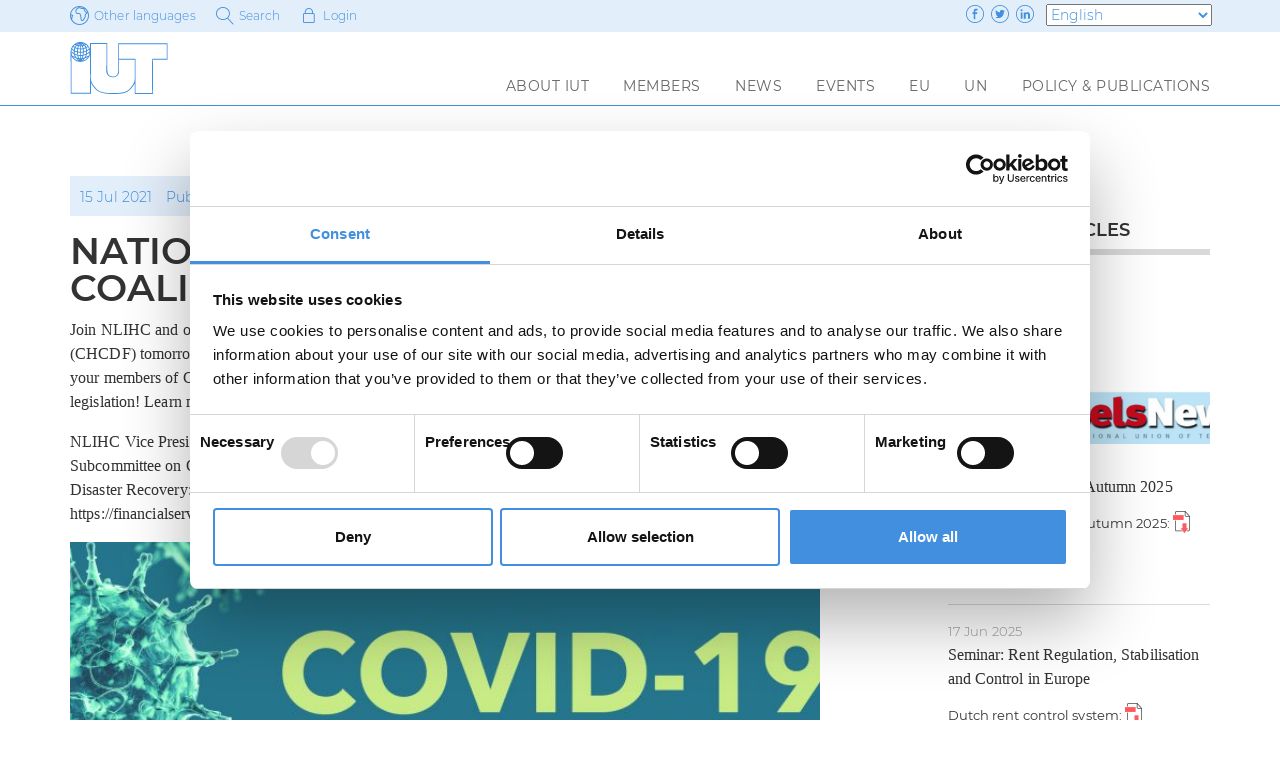

--- FILE ---
content_type: text/html; charset=UTF-8
request_url: https://www.iut.nu/news-events/national-low-income-housing-coalition-update/
body_size: 12397
content:

<!DOCTYPE html>
<html lang="en-GB">

<head>
  <meta name="google-site-verification" content="XLFjXhy7zM3L-ZEXv9Q02gz1Mf_6KkIbykqvPcRnt28" />
  <meta name="google-site-verification" content="uIDqHiZWBOl-RABkwIrHn4ErVgIIVPfBzkvtcaYf46U" />
  <meta charset="UTF-8" />
  <meta name="viewport" content="width=device-width, initial-scale=1.0, maximum-scale=1.0">
  <link rel="shortcut icon" href="/favicon.ico?v=1.1">
  <meta http-equiv="X-UA-Compatible" content="IE=edge,chrome=1">
  <title>IUTNational Low income housing coalition update - IUT</title>
  <link rel="pingback" href="https://www.iut.nu/xmlrpc.php" />
  <!-- favicon -->
  <link rel="shortcut icon" href="https://www.iut.nu/wp-content/themes/iut/assets/images/favicon/favicon.ico" type="image/x-icon" />
  <link rel="apple-touch-icon" href="https://www.iut.nu/wp-content/themes/iut/assets/images/favicon/apple-touch-icon.png" />
  <link rel="apple-touch-icon" sizes="57x57" href="https://www.iut.nu/wp-content/themes/iut/assets/images/favicon/apple-touch-icon-57x57.png" />
  <link rel="apple-touch-icon" sizes="72x72" href="https://www.iut.nu/wp-content/themes/iut/assets/images/favicon/apple-touch-icon-72x72.png" />
  <link rel="apple-touch-icon" sizes="76x76" href="https://www.iut.nu/wp-content/themes/iut/assets/images/favicon/apple-touch-icon-76x76.png" />
  <link rel="apple-touch-icon" sizes="114x114" href="https://www.iut.nu/wp-content/themes/iut/assets/images/favicon/apple-touch-icon-114x114.png" />
  <link rel="apple-touch-icon" sizes="120x120" href="https://www.iut.nu/wp-content/themes/iut/assets/images/favicon/apple-touch-icon-120x120.png" />
  <link rel="apple-touch-icon" sizes="144x144" href="https://www.iut.nu/wp-content/themes/iut/assets/images/favicon/apple-touch-icon-144x144.png" />
  <link rel="apple-touch-icon" sizes="152x152" href="https://www.iut.nu/wp-content/themes/iut/assets/images/favicon/apple-touch-icon-152x152.png" />
  <!-- Google Consent Mode - Start -->
  <script data-cookieconsent="ignore">
    window.dataLayer = window.dataLayer || [];

    function gtag() {
      dataLayer.push(arguments);
    }
    gtag("consent", "default", {
      ad_personalization: "denied",
      ad_storage: "denied",
      ad_user_data: "denied",
      analytics_storage: "denied",
      functionality_storage: "denied",
      personalization_storage: "denied",
      security_storage: "granted",
      wait_for_update: 500,
    });
    gtag("set", "ads_data_redaction", true);
  </script>
  <!-- Google Consent Mode - End -->
  <!-- Google Tag Manager -->
  <script data-cookieconsent="ignore">
    (function(w, d, s, l, i) {
      w[l] = w[l] || [];
      w[l].push({
        'gtm.start': new Date().getTime(),
        event: 'gtm.js'
      });
      var f = d.getElementsByTagName(s)[0],
        j = d.createElement(s),
        dl = l != 'dataLayer' ? '&l=' + l : '';
      j.async = true;
      j.src =
        'https://www.googletagmanager.com/gtm.js?id=' + i + dl;
      f.parentNode.insertBefore(j, f);
    })(window, document, 'script', 'dataLayer', 'GTM-NXVF6GX5');
  </script>
  <script id="Cookiebot" src="https://consent.cookiebot.com/uc.js" data-cbid="0a9e8e43-4636-4040-b26f-18953f1d4fbe" data-blockingmode="auto" type="text/javascript"></script>
  <!-- End Google Tag Manager -->
  <meta name='robots' content='index, follow, max-image-preview:large, max-snippet:-1, max-video-preview:-1' />

	<!-- This site is optimized with the Yoast SEO plugin v26.6 - https://yoast.com/wordpress/plugins/seo/ -->
	<link rel="canonical" href="https://www.iut.nu/news-events/national-low-income-housing-coalition-update/" />
	<meta property="og:locale" content="en_GB" />
	<meta property="og:type" content="article" />
	<meta property="og:title" content="National Low income housing coalition update - IUT" />
	<meta property="og:url" content="https://www.iut.nu/news-events/national-low-income-housing-coalition-update/" />
	<meta property="og:site_name" content="IUT" />
	<meta name="twitter:card" content="summary_large_image" />
	<script type="application/ld+json" class="yoast-schema-graph">{"@context":"https://schema.org","@graph":[{"@type":"WebPage","@id":"https://www.iut.nu/news-events/national-low-income-housing-coalition-update/","url":"https://www.iut.nu/news-events/national-low-income-housing-coalition-update/","name":"National Low income housing coalition update - IUT","isPartOf":{"@id":"https://www.iut.nu/#website"},"datePublished":"2021-07-15T06:52:00+00:00","breadcrumb":{"@id":"https://www.iut.nu/news-events/national-low-income-housing-coalition-update/#breadcrumb"},"inLanguage":"en-GB","potentialAction":[{"@type":"ReadAction","target":["https://www.iut.nu/news-events/national-low-income-housing-coalition-update/"]}]},{"@type":"BreadcrumbList","@id":"https://www.iut.nu/news-events/national-low-income-housing-coalition-update/#breadcrumb","itemListElement":[{"@type":"ListItem","position":1,"name":"Home","item":"https://www.iut.nu/"},{"@type":"ListItem","position":2,"name":"National Low income housing coalition update"}]},{"@type":"WebSite","@id":"https://www.iut.nu/#website","url":"https://www.iut.nu/","name":"IUT","description":"International Union of Tenants","potentialAction":[{"@type":"SearchAction","target":{"@type":"EntryPoint","urlTemplate":"https://www.iut.nu/?s={search_term_string}"},"query-input":{"@type":"PropertyValueSpecification","valueRequired":true,"valueName":"search_term_string"}}],"inLanguage":"en-GB"}]}</script>
	<!-- / Yoast SEO plugin. -->


<style id='wp-img-auto-sizes-contain-inline-css' type='text/css'>
img:is([sizes=auto i],[sizes^="auto," i]){contain-intrinsic-size:3000px 1500px}
/*# sourceURL=wp-img-auto-sizes-contain-inline-css */
</style>
<style id='classic-theme-styles-inline-css' type='text/css'>
/*! This file is auto-generated */
.wp-block-button__link{color:#fff;background-color:#32373c;border-radius:9999px;box-shadow:none;text-decoration:none;padding:calc(.667em + 2px) calc(1.333em + 2px);font-size:1.125em}.wp-block-file__button{background:#32373c;color:#fff;text-decoration:none}
/*# sourceURL=/wp-includes/css/classic-themes.min.css */
</style>
<link rel="stylesheet" href="https://www.iut.nu/wp-content/plugins/tablepress/css/build/default.css?ver=3.2.6">
<link rel="stylesheet" href="https://www.iut.nu/wp-content/themes/iut/style.css?1232237">
<!-- Stream WordPress user activity plugin v4.1.1 -->

<!-- GDPR Popup Styles -->
        <style>
          .new-gdpr-popup {
            position: fixed;
            top: 0;
            left: 0;
            right: 0;
            bottom: 0;
            text-align: center;
            color: #fff;
            z-index: 99999;
            -webkit-transition: all .3s linear;
            transition: all .3s linear;
            -webkit-box-shadow: 0 0 8px rgba(0, 0, 0, 0.6);
            box-shadow: 0 0 8px rgba(0, 0, 0, 0.6);
            font-size: 16px;
            line-height: 1.4;
            padding: 0 15px;
            opacity: 0;
            visibility: hidden;
          }
          .new-gdpr-popup:after {
            content: '';
            display: inline-block;
            vertical-align: middle;
            height: 100%;
          }
          .gdpr-popup-overlay {
            background: #333;
            opacity: 0.5;
            position: absolute;
            top: 0;
            left: 0;
            right: 0;
            bottom: 0;
            z-index: 1;
          }
          .popup-active .new-gdpr-popup {
            opacity: 1;
            visibility: visible;
          }
          .new-gdpr-popup .new-gdpr-wrap {
            display: inline-block;
            vertical-align: middle;
            width: 90%;
            max-width: 500px;
            background: #fff;
            border-radius: 2px;
            margin: 0 auto;
            overflow-x: hidden;
            overflow-y: auto;
            padding: 40px 30px 30px;
            max-height: 80%;
            position: relative;
            z-index: 2;
            text-align: left;
          }
          .new-gdpr-popup h2 {
            margin: 0 0 15px;
            color: #333;
          }
          .new-gdpr-popup p {
            margin: 0 0 20px;
            font-size: inherit;
            line-height: inherit;
            color: #333;
          }
          .new-gdpr-popup .gdpr-close {
            position: absolute;
            top: 15px;
            right: 15px;
            width: 16px;
            height: 16px;
            cursor: pointer;
          }
          .new-gdpr-popup .gdpr-close:after,
          .new-gdpr-popup .gdpr-close:before {
            content: '';
            position: absolute;
            border-radius: 2px;
            background: #333;
            height: 16px;
            width: 2px;
          }
          .new-gdpr-popup .gdpr-close:before {
            transform: translateX(-50%) rotate(45deg);
          }
          .new-gdpr-popup .gdpr-close:after {
            transform: translateX(-50%) rotate(-45deg);
          }
          .new-gdpr-popup .gdpr-close:hover {
            opacity: .8;
          }
          .new-gdpr-popup .gdpr-btn-holder {
            text-align: center;
            padding-top: 10px;
          }
          .new-gdpr-popup .new-gdpr-button {
            background: #418fde;
            color: #fff;
            padding: 12px 20px;
            text-transform: uppercase;
            font-size: 14px;
            font-weight: 700;
            line-height: 1.2;
            display: inline-block;
            vertical-align: top;
            border-radius: 2px;
            cursor: pointer;
            margin-bottom: 10px;
          }
          .new-gdpr-popup .new-gdpr-button:hover {
            opacity: 0.9;
          }
          .gdpr-checkbox > label,
          .gdpr-checkbox .ginput_container_checkbox > label {
            display: none !important;
          }
          .gdpr-checkbox label a {
            text-decoration: underline;
          }
          .gdpr-checkbox .ginput_container_checkbox .gfield_checkbox {margin-top: 0; }
.gdpr-checkbox .ginput_container_checkbox .gfield_checkbox label { pointer-events: initial; }
.new-gdpr-popup .new-gdpr-wrap { color: #333; }
        </style>
        <!-- # End GDPR Popup Styles -->

  <script id="mcjs">
    ! function(c, h, i, m, p) {
      m = c.createElement(h), p = c.getElementsByTagName(h)[0], m.async = 1, m.src = i, p.parentNode.insertBefore(m, p)
    }(document, "script", "https://chimpstatic.com/mcjs-connected/js/users/8052e563a9c7e6b8cb34a857a/eecca82a799dac64b075d16c2.js");
  </script>
<style id='global-styles-inline-css' type='text/css'>
:root{--wp--preset--aspect-ratio--square: 1;--wp--preset--aspect-ratio--4-3: 4/3;--wp--preset--aspect-ratio--3-4: 3/4;--wp--preset--aspect-ratio--3-2: 3/2;--wp--preset--aspect-ratio--2-3: 2/3;--wp--preset--aspect-ratio--16-9: 16/9;--wp--preset--aspect-ratio--9-16: 9/16;--wp--preset--color--black: #000000;--wp--preset--color--cyan-bluish-gray: #abb8c3;--wp--preset--color--white: #ffffff;--wp--preset--color--pale-pink: #f78da7;--wp--preset--color--vivid-red: #cf2e2e;--wp--preset--color--luminous-vivid-orange: #ff6900;--wp--preset--color--luminous-vivid-amber: #fcb900;--wp--preset--color--light-green-cyan: #7bdcb5;--wp--preset--color--vivid-green-cyan: #00d084;--wp--preset--color--pale-cyan-blue: #8ed1fc;--wp--preset--color--vivid-cyan-blue: #0693e3;--wp--preset--color--vivid-purple: #9b51e0;--wp--preset--gradient--vivid-cyan-blue-to-vivid-purple: linear-gradient(135deg,rgb(6,147,227) 0%,rgb(155,81,224) 100%);--wp--preset--gradient--light-green-cyan-to-vivid-green-cyan: linear-gradient(135deg,rgb(122,220,180) 0%,rgb(0,208,130) 100%);--wp--preset--gradient--luminous-vivid-amber-to-luminous-vivid-orange: linear-gradient(135deg,rgb(252,185,0) 0%,rgb(255,105,0) 100%);--wp--preset--gradient--luminous-vivid-orange-to-vivid-red: linear-gradient(135deg,rgb(255,105,0) 0%,rgb(207,46,46) 100%);--wp--preset--gradient--very-light-gray-to-cyan-bluish-gray: linear-gradient(135deg,rgb(238,238,238) 0%,rgb(169,184,195) 100%);--wp--preset--gradient--cool-to-warm-spectrum: linear-gradient(135deg,rgb(74,234,220) 0%,rgb(151,120,209) 20%,rgb(207,42,186) 40%,rgb(238,44,130) 60%,rgb(251,105,98) 80%,rgb(254,248,76) 100%);--wp--preset--gradient--blush-light-purple: linear-gradient(135deg,rgb(255,206,236) 0%,rgb(152,150,240) 100%);--wp--preset--gradient--blush-bordeaux: linear-gradient(135deg,rgb(254,205,165) 0%,rgb(254,45,45) 50%,rgb(107,0,62) 100%);--wp--preset--gradient--luminous-dusk: linear-gradient(135deg,rgb(255,203,112) 0%,rgb(199,81,192) 50%,rgb(65,88,208) 100%);--wp--preset--gradient--pale-ocean: linear-gradient(135deg,rgb(255,245,203) 0%,rgb(182,227,212) 50%,rgb(51,167,181) 100%);--wp--preset--gradient--electric-grass: linear-gradient(135deg,rgb(202,248,128) 0%,rgb(113,206,126) 100%);--wp--preset--gradient--midnight: linear-gradient(135deg,rgb(2,3,129) 0%,rgb(40,116,252) 100%);--wp--preset--font-size--small: 13px;--wp--preset--font-size--medium: 20px;--wp--preset--font-size--large: 36px;--wp--preset--font-size--x-large: 42px;--wp--preset--spacing--20: 0.44rem;--wp--preset--spacing--30: 0.67rem;--wp--preset--spacing--40: 1rem;--wp--preset--spacing--50: 1.5rem;--wp--preset--spacing--60: 2.25rem;--wp--preset--spacing--70: 3.38rem;--wp--preset--spacing--80: 5.06rem;--wp--preset--shadow--natural: 6px 6px 9px rgba(0, 0, 0, 0.2);--wp--preset--shadow--deep: 12px 12px 50px rgba(0, 0, 0, 0.4);--wp--preset--shadow--sharp: 6px 6px 0px rgba(0, 0, 0, 0.2);--wp--preset--shadow--outlined: 6px 6px 0px -3px rgb(255, 255, 255), 6px 6px rgb(0, 0, 0);--wp--preset--shadow--crisp: 6px 6px 0px rgb(0, 0, 0);}:where(.is-layout-flex){gap: 0.5em;}:where(.is-layout-grid){gap: 0.5em;}body .is-layout-flex{display: flex;}.is-layout-flex{flex-wrap: wrap;align-items: center;}.is-layout-flex > :is(*, div){margin: 0;}body .is-layout-grid{display: grid;}.is-layout-grid > :is(*, div){margin: 0;}:where(.wp-block-columns.is-layout-flex){gap: 2em;}:where(.wp-block-columns.is-layout-grid){gap: 2em;}:where(.wp-block-post-template.is-layout-flex){gap: 1.25em;}:where(.wp-block-post-template.is-layout-grid){gap: 1.25em;}.has-black-color{color: var(--wp--preset--color--black) !important;}.has-cyan-bluish-gray-color{color: var(--wp--preset--color--cyan-bluish-gray) !important;}.has-white-color{color: var(--wp--preset--color--white) !important;}.has-pale-pink-color{color: var(--wp--preset--color--pale-pink) !important;}.has-vivid-red-color{color: var(--wp--preset--color--vivid-red) !important;}.has-luminous-vivid-orange-color{color: var(--wp--preset--color--luminous-vivid-orange) !important;}.has-luminous-vivid-amber-color{color: var(--wp--preset--color--luminous-vivid-amber) !important;}.has-light-green-cyan-color{color: var(--wp--preset--color--light-green-cyan) !important;}.has-vivid-green-cyan-color{color: var(--wp--preset--color--vivid-green-cyan) !important;}.has-pale-cyan-blue-color{color: var(--wp--preset--color--pale-cyan-blue) !important;}.has-vivid-cyan-blue-color{color: var(--wp--preset--color--vivid-cyan-blue) !important;}.has-vivid-purple-color{color: var(--wp--preset--color--vivid-purple) !important;}.has-black-background-color{background-color: var(--wp--preset--color--black) !important;}.has-cyan-bluish-gray-background-color{background-color: var(--wp--preset--color--cyan-bluish-gray) !important;}.has-white-background-color{background-color: var(--wp--preset--color--white) !important;}.has-pale-pink-background-color{background-color: var(--wp--preset--color--pale-pink) !important;}.has-vivid-red-background-color{background-color: var(--wp--preset--color--vivid-red) !important;}.has-luminous-vivid-orange-background-color{background-color: var(--wp--preset--color--luminous-vivid-orange) !important;}.has-luminous-vivid-amber-background-color{background-color: var(--wp--preset--color--luminous-vivid-amber) !important;}.has-light-green-cyan-background-color{background-color: var(--wp--preset--color--light-green-cyan) !important;}.has-vivid-green-cyan-background-color{background-color: var(--wp--preset--color--vivid-green-cyan) !important;}.has-pale-cyan-blue-background-color{background-color: var(--wp--preset--color--pale-cyan-blue) !important;}.has-vivid-cyan-blue-background-color{background-color: var(--wp--preset--color--vivid-cyan-blue) !important;}.has-vivid-purple-background-color{background-color: var(--wp--preset--color--vivid-purple) !important;}.has-black-border-color{border-color: var(--wp--preset--color--black) !important;}.has-cyan-bluish-gray-border-color{border-color: var(--wp--preset--color--cyan-bluish-gray) !important;}.has-white-border-color{border-color: var(--wp--preset--color--white) !important;}.has-pale-pink-border-color{border-color: var(--wp--preset--color--pale-pink) !important;}.has-vivid-red-border-color{border-color: var(--wp--preset--color--vivid-red) !important;}.has-luminous-vivid-orange-border-color{border-color: var(--wp--preset--color--luminous-vivid-orange) !important;}.has-luminous-vivid-amber-border-color{border-color: var(--wp--preset--color--luminous-vivid-amber) !important;}.has-light-green-cyan-border-color{border-color: var(--wp--preset--color--light-green-cyan) !important;}.has-vivid-green-cyan-border-color{border-color: var(--wp--preset--color--vivid-green-cyan) !important;}.has-pale-cyan-blue-border-color{border-color: var(--wp--preset--color--pale-cyan-blue) !important;}.has-vivid-cyan-blue-border-color{border-color: var(--wp--preset--color--vivid-cyan-blue) !important;}.has-vivid-purple-border-color{border-color: var(--wp--preset--color--vivid-purple) !important;}.has-vivid-cyan-blue-to-vivid-purple-gradient-background{background: var(--wp--preset--gradient--vivid-cyan-blue-to-vivid-purple) !important;}.has-light-green-cyan-to-vivid-green-cyan-gradient-background{background: var(--wp--preset--gradient--light-green-cyan-to-vivid-green-cyan) !important;}.has-luminous-vivid-amber-to-luminous-vivid-orange-gradient-background{background: var(--wp--preset--gradient--luminous-vivid-amber-to-luminous-vivid-orange) !important;}.has-luminous-vivid-orange-to-vivid-red-gradient-background{background: var(--wp--preset--gradient--luminous-vivid-orange-to-vivid-red) !important;}.has-very-light-gray-to-cyan-bluish-gray-gradient-background{background: var(--wp--preset--gradient--very-light-gray-to-cyan-bluish-gray) !important;}.has-cool-to-warm-spectrum-gradient-background{background: var(--wp--preset--gradient--cool-to-warm-spectrum) !important;}.has-blush-light-purple-gradient-background{background: var(--wp--preset--gradient--blush-light-purple) !important;}.has-blush-bordeaux-gradient-background{background: var(--wp--preset--gradient--blush-bordeaux) !important;}.has-luminous-dusk-gradient-background{background: var(--wp--preset--gradient--luminous-dusk) !important;}.has-pale-ocean-gradient-background{background: var(--wp--preset--gradient--pale-ocean) !important;}.has-electric-grass-gradient-background{background: var(--wp--preset--gradient--electric-grass) !important;}.has-midnight-gradient-background{background: var(--wp--preset--gradient--midnight) !important;}.has-small-font-size{font-size: var(--wp--preset--font-size--small) !important;}.has-medium-font-size{font-size: var(--wp--preset--font-size--medium) !important;}.has-large-font-size{font-size: var(--wp--preset--font-size--large) !important;}.has-x-large-font-size{font-size: var(--wp--preset--font-size--x-large) !important;}
/*# sourceURL=global-styles-inline-css */
</style>
</head>

<body class="wp-singular newsevents-template-default single single-newsevents postid-4210 wp-theme-iut body-national-low-income-housing-coalition-update">
  <!-- Google Tag Manager (noscript) -->
  <noscript data-cookieconsent="ignore"><iframe src="https://www.googletagmanager.com/ns.html?id=GTM-NXVF6GX5"
      height="0" width="0" style="display:none;visibility:hidden"></iframe></noscript>
  <!-- End Google Tag Manager (noscript) -->

  <aside id="site-Overlay"></aside>

  <section class="sitehead-Wrap">
    <div class="container">
      <div class="row">
        <div class="col-xs-12">

          <ul class="sitehead-Items">
            <li class="item langDropdown-Trigger">
              <i class="lnr lnr-earth"></i><span>Other languages</span>
              <ul class="langDropdown-List">            <li>
                            <a href="">

                                <img src="https://www.iut.nu/wp-content/uploads/2017/03/france.svg">
                French              </a>
            </li>
                    <li>
                            <a href="">

                                <img src="https://www.iut.nu/wp-content/uploads/2017/03/germany.svg">
                German              </a>
            </li>
                    <li>
                            <a href="">

                                <img src="https://www.iut.nu/wp-content/uploads/2017/03/spain.svg">
                Spanish              </a>
            </li>
                    <li>
                            <a href="">

                                <img src="https://www.iut.nu/wp-content/uploads/2017/03/italy.svg">
                Italian              </a>
            </li>
                    <li>
                            <a href="">

                                <img src="https://www.iut.nu/wp-content/uploads/2017/03/netherlands.svg">
                Dutch              </a>
            </li>
                    <li>
                            <a href="">

                                <img src="https://www.iut.nu/wp-content/uploads/2017/03/russia.svg">
                Russian              </a>
            </li>
                    <li>
                            <a href="">

                                <img src="">
                              </a>
            </li>
        </ul>        </li>

        <li class="item search-Trigger">
          <a href="#">
            <i class="lnr lnr-magnifier"></i><span>Search</span>
          </a>
        </li>

        
                  <li class="item login-Trigger">
            <i class="lnr lnr-lock"></i><span>Login</span>
          </li>
          <form name="loginform" id="loginform" action="https://www.iut.nu/wp-login.php" method="post"><p class="login-username">
				<label for="user">Username or Email Address</label>
				<input type="text" name="log" id="user" autocomplete="username" class="input" value="" size="20" />
			</p><p class="login-password">
				<label for="pass">Password</label>
				<input type="password" name="pwd" id="pass" autocomplete="current-password" spellcheck="false" class="input" value="" size="20" />
			</p><p class="login-submit">
				<input type="submit" name="wp-submit" id="wp-submit" class="button button-primary" value="Log In" />
				<input type="hidden" name="redirect_to" value="https://www.iut.nu/member/" />
			</p></form>        
        <li class="item" style="display: flex; align-items: center;">
                      <ul class="header__social-media social-Media">
                              <li class="facebook">
                  <a href="https://www.facebook.com/IUT1926/" target="_blank" class="social-nav__list-item-link" rel="noopener" title="Facebook">
                    <svg width="18" height="18" class="social-nav__list-item-link--icon" aria-hidden="true">
                      <use href="#social-facebook"></use>
                    </svg>
                  </a>
                </li>
                              <li class="twitter">
                  <a href="https://twitter.com/IUT_Official/" target="_blank" class="social-nav__list-item-link" rel="noopener" title="Twitter">
                    <svg width="18" height="18" class="social-nav__list-item-link--icon" aria-hidden="true">
                      <use href="#social-twitter"></use>
                    </svg>
                  </a>
                </li>
                              <li class="linkedin">
                  <a href="https://www.linkedin.com/company/international-union-of-tenants/" target="_blank" class="social-nav__list-item-link" rel="noopener" title="Linkedin">
                    <svg width="18" height="18" class="social-nav__list-item-link--icon" aria-hidden="true">
                      <use href="#social-linkedin"></use>
                    </svg>
                  </a>
                </li>
                          </ul>
                    <div class="header__gtranslate-wrapper">
            <div class="gtranslate_wrapper" id="gt-wrapper-69533707"></div>          </div>
        </li>
          </ul>

        </div>
      </div>
    </div>
  </section>

  <section class="search-Wrapper">
	<div class="container">
		<div class="row">
			<div class="col-xs-offset-2 col-xs-10 col-sm-offset-1 col-sm-10">
				<form role="search" method="get" id="searchform" action="https://www.iut.nu/">
				<input class="submit-Search" type="submit" name="submit" value="submit" id="submit">
				
					<div>
						<input type="text" value="" name="s" id="s" placeholder="What are you looking for?" />
						<i class="lnr lnr-cross"></i>

					</div>
				</form>
			</div>
		</div>
	</div>
</section>

  <header class="menu-Wrap">
    <div class="container">
      <div class="row">
        <div class="col-xs-12">
          <a href="https://www.iut.nu">
            <img class="logotype" src="https://www.iut.nu/wp-content/themes/iut/assets/images/logo/IUT-logo.svg" alt="iut logotype">
          </a>

          <div class="hamburger">
            <div class="icon"></div>
          </div>

          <nav>
            <div class="menu-menu-container"><ul id="menu-menu" class="menu"><li id="menu-item-20" class="menu-item menu-item-type-post_type menu-item-object-page menu-item-has-children menu-item-20"><a href="https://www.iut.nu/about-iut/">About IUT</a>
<ul class="sub-menu">
	<li id="menu-item-242" class="menu-item menu-item-type-post_type menu-item-object-page menu-item-242"><a href="https://www.iut.nu/about-iut/history/">History</a></li>
	<li id="menu-item-1542" class="menu-item menu-item-type-post_type menu-item-object-page menu-item-1542"><a href="https://www.iut.nu/about-iut/organisation/">Organisation</a></li>
	<li id="menu-item-2355" class="menu-item menu-item-type-post_type menu-item-object-page menu-item-2355"><a href="https://www.iut.nu/about-iut/partnerships/">Partnerships</a></li>
	<li id="menu-item-1606" class="menu-item menu-item-type-post_type menu-item-object-page menu-item-1606"><a href="https://www.iut.nu/about-iut/the-tenants-charter/">The Tenants’ Charter</a></li>
	<li id="menu-item-241" class="menu-item menu-item-type-post_type menu-item-object-page menu-item-241"><a href="https://www.iut.nu/about-iut/apply-for-membership/">Apply for membership</a></li>
	<li id="menu-item-1641" class="menu-item menu-item-type-post_type menu-item-object-page menu-item-1641"><a href="https://www.iut.nu/about-iut/statutes/">Statutes</a></li>
	<li id="menu-item-19" class="menu-item menu-item-type-post_type menu-item-object-page menu-item-19"><a href="https://www.iut.nu/about-iut/contact/">Contact</a></li>
</ul>
</li>
<li id="menu-item-28" class="menu-item menu-item-type-post_type menu-item-object-page menu-item-has-children menu-item-28"><a href="https://www.iut.nu/members/">Members</a>
<ul class="sub-menu">
	<li id="menu-item-2437" class="menu-item menu-item-type-post_type menu-item-object-page menu-item-2437"><a href="https://www.iut.nu/members/countries/">Countries</a></li>
	<li id="menu-item-2829" class="menu-item menu-item-type-post_type menu-item-object-page menu-item-2829"><a href="https://www.iut.nu/about-iut/apply-for-membership/">Apply for membership</a></li>
</ul>
</li>
<li id="menu-item-18" class="menu-item menu-item-type-post_type menu-item-object-page menu-item-has-children menu-item-18"><a href="https://www.iut.nu/news/">News</a>
<ul class="sub-menu">
	<li id="menu-item-3580" class="menu-item menu-item-type-post_type menu-item-object-page menu-item-3580"><a href="https://www.iut.nu/policy/covid-19/">Coronavirus &#038; Covid-19</a></li>
	<li id="menu-item-3593" class="menu-item menu-item-type-post_type menu-item-object-page menu-item-3593"><a href="https://www.iut.nu/policy/covid-19/corona-statement-from-iut/">Corona pandemic: Statement from IUT</a></li>
	<li id="menu-item-3781" class="menu-item menu-item-type-post_type menu-item-object-page menu-item-3781"><a href="https://www.iut.nu/eu/energy/eu-green-deal/">The Recovery: A tenant-friendly Green Deal</a></li>
</ul>
</li>
<li id="menu-item-1549" class="menu-item menu-item-type-post_type menu-item-object-page menu-item-has-children menu-item-1549"><a href="https://www.iut.nu/events/">Events</a>
<ul class="sub-menu">
	<li id="menu-item-2464" class="menu-item menu-item-type-post_type menu-item-object-page menu-item-2464"><a href="https://www.iut.nu/events/international-tenants-day/">International Tenants’ day</a></li>
	<li id="menu-item-1499" class="menu-item menu-item-type-post_type menu-item-object-page menu-item-1499"><a href="https://www.iut.nu/events/iut-world-conference/">IUT World Conference</a></li>
	<li id="menu-item-4133" class="menu-item menu-item-type-post_type menu-item-object-page menu-item-4133"><a href="https://www.iut.nu/eu/erhin/">Responsible Housing Awards</a></li>
</ul>
</li>
<li id="menu-item-23" class="menu-item menu-item-type-post_type menu-item-object-page menu-item-has-children menu-item-23"><a href="https://www.iut.nu/eu/">EU</a>
<ul class="sub-menu">
	<li id="menu-item-922" class="menu-item menu-item-type-post_type menu-item-object-page menu-item-has-children menu-item-922"><a href="https://www.iut.nu/eu/energy/">Energy</a>
	<ul class="sub-menu">
		<li id="menu-item-3780" class="menu-item menu-item-type-post_type menu-item-object-page menu-item-3780"><a href="https://www.iut.nu/eu/energy/eu-green-deal/">A tenant-friendly Green Deal</a></li>
	</ul>
</li>
	<li id="menu-item-1538" class="menu-item menu-item-type-post_type menu-item-object-page menu-item-1538"><a href="https://www.iut.nu/eu/eu-urban-agenda/">EU Urban Agenda</a></li>
	<li id="menu-item-2536" class="menu-item menu-item-type-post_type menu-item-object-page menu-item-2536"><a href="https://www.iut.nu/eu/erhin/">Responsible Housing Awards</a></li>
	<li id="menu-item-1539" class="menu-item menu-item-type-post_type menu-item-object-page menu-item-1539"><a href="https://www.iut.nu/eu/eu-pillar-social-rights/">EU Pillar of Social Rights</a></li>
	<li id="menu-item-2533" class="menu-item menu-item-type-post_type menu-item-object-page menu-item-2533"><a href="https://www.iut.nu/eu/european-semester/">European Semester</a></li>
	<li id="menu-item-1540" class="menu-item menu-item-type-post_type menu-item-object-page menu-item-1540"><a href="https://www.iut.nu/eu/state-aidsgei/">Social Housing and State Aid/SGEI</a></li>
	<li id="menu-item-2461" class="menu-item menu-item-type-post_type menu-item-object-page menu-item-2461"><a href="https://www.iut.nu/eu/informal-housing-meetings/">Informal Housing Ministers’ Meetings</a></li>
</ul>
</li>
<li id="menu-item-40" class="menu-item menu-item-type-post_type menu-item-object-page menu-item-has-children menu-item-40"><a href="https://www.iut.nu/un/">UN</a>
<ul class="sub-menu">
	<li id="menu-item-1172" class="menu-item menu-item-type-post_type menu-item-object-page menu-item-1172"><a href="https://www.iut.nu/un/unece/">UNECE</a></li>
	<li id="menu-item-1167" class="menu-item menu-item-type-post_type menu-item-object-page menu-item-1167"><a href="https://www.iut.nu/un/adequate-housing/">The right to adequate housing</a></li>
</ul>
</li>
<li id="menu-item-921" class="menu-item menu-item-type-post_type menu-item-object-page menu-item-has-children menu-item-921"><a href="https://www.iut.nu/policy/">Policy &#038; Publications</a>
<ul class="sub-menu">
	<li id="menu-item-4450" class="menu-item menu-item-type-post_type menu-item-object-page menu-item-4450"><a href="https://www.iut.nu/eu/">EU</a></li>
	<li id="menu-item-4451" class="menu-item menu-item-type-post_type menu-item-object-page menu-item-4451"><a href="https://www.iut.nu/eu/energy/">Energy policy</a></li>
	<li id="menu-item-4449" class="menu-item menu-item-type-post_type menu-item-object-page menu-item-4449"><a href="https://www.iut.nu/eu/energy/eu-green-deal/">A tenant-friendly Green Deal</a></li>
	<li id="menu-item-4448" class="menu-item menu-item-type-post_type menu-item-object-page menu-item-4448"><a href="https://www.iut.nu/policy/covid-19/">Coronavirus &#038; Covid-19</a></li>
	<li id="menu-item-2852" class="menu-item menu-item-type-post_type menu-item-object-page menu-item-2852"><a href="https://www.iut.nu/policy/set-up-a-ta/">Guide to setting up a Tenants’ Association</a></li>
	<li id="menu-item-29" class="menu-item menu-item-type-post_type menu-item-object-page menu-item-29"><a href="https://www.iut.nu/policy/magazines/">Global Tenant &#8211; Magazine</a></li>
	<li id="menu-item-1642" class="menu-item menu-item-type-post_type menu-item-object-page menu-item-has-children menu-item-1642"><a href="https://www.iut.nu/policy/housing-reports/">Housing reports</a>
	<ul class="sub-menu">
		<li id="menu-item-2823" class="menu-item menu-item-type-post_type menu-item-object-page menu-item-2823"><a href="https://www.iut.nu/eu/energy/">Energy Policy</a></li>
		<li id="menu-item-2819" class="menu-item menu-item-type-post_type menu-item-object-page menu-item-2819"><a href="https://www.iut.nu/policy/housing-reports/affordability/">Affordability and Rent Control</a></li>
		<li id="menu-item-2820" class="menu-item menu-item-type-post_type menu-item-object-page menu-item-2820"><a href="https://www.iut.nu/policy/housing-reports/housing-and-enviromental-health/">Housing and Environmental Health</a></li>
		<li id="menu-item-2821" class="menu-item menu-item-type-post_type menu-item-object-page menu-item-2821"><a href="https://www.iut.nu/policy/housing-reports/social-housing/">Social Housing</a></li>
		<li id="menu-item-2822" class="menu-item menu-item-type-post_type menu-item-object-page menu-item-2822"><a href="https://www.iut.nu/policy/housing-reports/youth-social-groups/">Youth and other Social Groups</a></li>
	</ul>
</li>
</ul>
</li>
</ul></div>          </nav>

        </div>
      </div>
    </div>
  </header>
<main>


<style type="text/css">
  .hero-Wrapper {
    background-image:url();
  }
  @media (min-width: 768px) {
    .hero-Wrapper {
      background-image:url();
    }
  }
</style>

  <aside class="hero-Empty"></aside>

<div class="block-Wrapper">
  <div class="container">
    <div class="row">
      <div class="col-xs-12 col-md-8">
        <div class="wysiwyg">

          <div class="post-meta">
            <small class="date">15 Jul 2021</small>
            <span class="categories">Published in: News, </span>          </div>

          <h1>National Low income housing coalition update</h1>
          <p>Join NLIHC and other national leaders of the Campaign for Housing and Community Development Funding (CHCDF) tomorrow (July 15) for a national call-in day to tell Congress that housing is vital infrastructure! Contact your members of Congress and urge them to include robust housing investments in any infrastructure or recovery legislation! Learn more about NLIHC’s HoUSed campaign’s policy priorities.</p>
<p>NLIHC Vice President of Public Policy Sarah Saadian will testify before the House Financial Services Committee’s Subcommittee on Oversight and Investigations tomorrow, July 15 at 12:00 pm ET at a hearing titled, “CDBG Disaster Recovery: States, Cities, and Denials of Funding.” Watch the hearing at: https://financialservices.house.gov/live/</p>
          
                      <div class="news-event-image clearfix" style="background: url(https://www.iut.nu/wp-content/uploads/2021/07/71e1bf71-6949-4a3e-aace-be12bdf88727-700x420.jpg) 50% 50% no-repeat; background-size: cover;">
            </div>
          


          
                      <a target="_blank" rel="nofollow" class="button-small-Icon" href="https://mailchi.mp/nlihc/dhrc-update-7-14-2021?e=23eaceb5ad">
              <i class="lnr lnr-exit"></i>Learn More            </a>
          

        </div>
      </div>
      <aside class="col-xs-12 col-md-3 col-md-offset-1">

                              
            <div class="sidebar-Component">
            <h4 class="border">Related articles</h4>

                        <li class="post">
              

	<div class="news-event-image clearfix" style="background: url(https://www.iut.nu/wp-content/uploads/2024/04/Anteckning-2024-04-19-084730-370x240.png) 50% 50% no-repeat; background-size: cover;">
  </div>





<small>
  <span class="only-Searchresult">
    News & Events - 

  </span>


    26 Nov<span class="year">2025
</span>
</small>

<p>
  IUT Brussels Report Autumn 2025</p>


  





<div class="attachment-Wrapper"><a download class="attachment" href="https://www.iut.nu/wp-content/uploads/2025/11/IUT-Brussels-Report-Autumn-2025.pdf">

    IUT Brussels Report Autumn 2025:

<img class="pdf-Icon" src="https://www.iut.nu/wp-content/themes/iut/assets/images/icon/pdf.svg" alt="">
</a>
</div>

  

<a class="button-small-Icon" href="https://www.iut.nu/news-events/iut-brussels-report-autumn-2025/">
  <i class="lnr lnr-enter"></i>Read more</a>
            </li>
                      <li class="post">
              






<small>
  <span class="only-Searchresult">
    News & Events - 

  </span>


    17 Jun<span class="year">2025
</span>
</small>

<p>
  Seminar: Rent Regulation, Stabilisation and Control in Europe</p>


  





<div class="attachment-Wrapper"><a download class="attachment" href="https://www.iut.nu/wp-content/uploads/2025/06/Dutch-rent-control-system.pdf">

    Dutch rent control system:

<img class="pdf-Icon" src="https://www.iut.nu/wp-content/themes/iut/assets/images/icon/pdf.svg" alt="">
</a>
<a download class="attachment" href="https://www.iut.nu/wp-content/uploads/2025/06/Irelands-private-rental-crisis.pdf">

    Ireland's private rental crisis:

<img class="pdf-Icon" src="https://www.iut.nu/wp-content/themes/iut/assets/images/icon/pdf.svg" alt="">
</a>
<a download class="attachment" href="https://www.iut.nu/wp-content/uploads/2025/06/La-Politica-de-Vivienda-de-Barcelona.pdf">

    La Política de Vivienda de Barcelona:

<img class="pdf-Icon" src="https://www.iut.nu/wp-content/themes/iut/assets/images/icon/pdf.svg" alt="">
</a>
<a download class="attachment" href="https://www.iut.nu/wp-content/uploads/2025/06/Rental-housing-in-the-Czech-Republic.pdf">

    Rental housing in the Czech Republic:

<img class="pdf-Icon" src="https://www.iut.nu/wp-content/themes/iut/assets/images/icon/pdf.svg" alt="">
</a>
</div>

  

<a class="button-small-Icon" href="https://www.iut.nu/news-events/seminar-rent-regulation-stabilisation-and-control-in-europe/">
  <i class="lnr lnr-enter"></i>Read more</a>
            </li>
                      <li class="post">
              

	<div class="news-event-image clearfix" style="background: url(https://www.iut.nu/wp-content/uploads/2025/05/Logo-of-Housing-and-Tenants-Organization-Nepal-HTON-002-370x240.jpeg) 50% 50% no-repeat; background-size: cover;">
  </div>





<small>
  <span class="only-Searchresult">
    News & Events - 

  </span>


    7 May<span class="year">2025
</span>
</small>

<p>
  HTON Nepal Becomes Member of the International Union of Tenants (IUT)</p>


  







  

<a class="button-small-Icon" href="https://www.iut.nu/news-events/hton-nepal-becomes-member-of-the-international-union-of-tenants-iut/">
  <i class="lnr lnr-enter"></i>Read more</a>
            </li>
                      <li class="post">
              

	<div class="news-event-image clearfix" style="background: url(https://www.iut.nu/wp-content/uploads/2025/04/Skarmbild-2025-04-29-165720-370x240.png) 50% 50% no-repeat; background-size: cover;">
  </div>





<small>
  <span class="only-Searchresult">
    News & Events - 

  </span>


    29 Apr<span class="year">2025
</span>
</small>

<p>
  The European Responsible Housing Awards finalists</p>


  





<div class="attachment-Wrapper"><a download class="attachment" href="https://www.iut.nu/wp-content/uploads/2025/04/EHRIN-finalists.pdf">

    EHRIN - finalists:

<img class="pdf-Icon" src="https://www.iut.nu/wp-content/themes/iut/assets/images/icon/pdf.svg" alt="">
</a>
</div>

  

<a class="button-small-Icon" href="https://www.iut.nu/news-events/the-european-responsible-housing-awards-finalists/">
  <i class="lnr lnr-enter"></i>Read more</a>
            </li>
                      <li class="post">
              

	<div class="news-event-image clearfix" style="background: url(https://www.iut.nu/wp-content/uploads/2025/04/Bild-IUT-Policy-Priorities-370x238.png) 50% 50% no-repeat; background-size: cover;">
  </div>





<small>
  <span class="only-Searchresult">
    News & Events - 

  </span>


    23 Apr<span class="year">2025
</span>
</small>

<p>
  New IUT Position Papers Expand on the Delft Declaration</p>


  





<div class="attachment-Wrapper"><a download class="attachment" href="https://www.iut.nu/wp-content/uploads/2025/04/1-IUT-Housing-as-a-Human-Right-FINAL-2025.01.28.pdf">

    (1) IUT Housing as a Human Right FINAL 2025.01.28:

<img class="pdf-Icon" src="https://www.iut.nu/wp-content/themes/iut/assets/images/icon/pdf.svg" alt="">
</a>
<a download class="attachment" href="https://www.iut.nu/wp-content/uploads/2025/04/2-Why-housing-costs-should-not-exceed-25-per-cent-FINAL-2025.01.28.pdf">

    (2) Why housing costs should not exceed 25 per cent FINAL 2025.01.28:

<img class="pdf-Icon" src="https://www.iut.nu/wp-content/themes/iut/assets/images/icon/pdf.svg" alt="">
</a>
<a download class="attachment" href="https://www.iut.nu/wp-content/uploads/2025/04/3-Setting-a-30-Quota-for-Social-and-Affordable-Housing-by-2030-FINAL-2025.02.10.pdf">

    (3) Setting a 30% Quota for Social and Affordable Housing by 2030 FINAL 2025.02.10:

<img class="pdf-Icon" src="https://www.iut.nu/wp-content/themes/iut/assets/images/icon/pdf.svg" alt="">
</a>
<a download class="attachment" href="https://www.iut.nu/wp-content/uploads/2025/04/4-IUT-Financialization-FINAL-2025.01.28.pdf">

    (4) IUT Financialization FINAL 2025.01.28:

<img class="pdf-Icon" src="https://www.iut.nu/wp-content/themes/iut/assets/images/icon/pdf.svg" alt="">
</a>
<a download class="attachment" href="https://www.iut.nu/wp-content/uploads/2025/04/5-Regulating-Short-Term-Rentals-FINAL-2025.02.10.pdf">

    (5) Regulating Short Term Rentals FINAL 2025.02.10:

<img class="pdf-Icon" src="https://www.iut.nu/wp-content/themes/iut/assets/images/icon/pdf.svg" alt="">
</a>
<a download class="attachment" href="https://www.iut.nu/wp-content/uploads/2025/04/6-State-Aid-FINAL-2025.01.28.pdf">

    (6) State Aid FINAL 2025.01.28:

<img class="pdf-Icon" src="https://www.iut.nu/wp-content/themes/iut/assets/images/icon/pdf.svg" alt="">
</a>
<a download class="attachment" href="https://www.iut.nu/wp-content/uploads/2025/04/7-Promoting-Tenure-Neutrality-Housing-For-All-FINAL-2025.02.10.pdf">

    (7) Promoting Tenure Neutrality - Housing For All FINAL 2025.02.10:

<img class="pdf-Icon" src="https://www.iut.nu/wp-content/themes/iut/assets/images/icon/pdf.svg" alt="">
</a>
<a download class="attachment" href="https://www.iut.nu/wp-content/uploads/2025/04/8-Respect-Tenants-Rights-and-Guarantee-Transparency-in-Rental-Agreements-FINAL-2025.02.10.pdf">

    (8) Respect Tenants’ Rights and Guarantee Transparency in Rental Agreements FINAL 2025.02.10:

<img class="pdf-Icon" src="https://www.iut.nu/wp-content/themes/iut/assets/images/icon/pdf.svg" alt="">
</a>
<a download class="attachment" href="https://www.iut.nu/wp-content/uploads/2025/04/9-10-Housing-Cost-Neutrality-in-Energy-Efficiency-and-Equal-Access-to-Energy-FINAL-2025.01.28.pdf">

    (9-10) Housing Cost Neutrality in Energy Efficiency and Equal Access to Energy FINAL 2025.01.28:

<img class="pdf-Icon" src="https://www.iut.nu/wp-content/themes/iut/assets/images/icon/pdf.svg" alt="">
</a>
<a download class="attachment" href="https://www.iut.nu/wp-content/uploads/2025/04/IUT-Policy-Priorities_2025_v1.pdf">

    IUT Policy Priorities_2025_v1:

<img class="pdf-Icon" src="https://www.iut.nu/wp-content/themes/iut/assets/images/icon/pdf.svg" alt="">
</a>
</div>

  

<a class="button-small-Icon" href="https://www.iut.nu/news-events/new-iut-position-papers-expand-on-the-delft-declaration/">
  <i class="lnr lnr-enter"></i>Read more</a>
            </li>
                    </div>
                    

      </aside>
    </div>
  </div>
</div>


</main>
<footer>
	<div class="container">
		<div class="row">
			<div class="col-xs-12 col-md-8">
				<ul>
<li><strong>Head office: Stockholm</strong></li>
<li>P.O. Box 7514</li>
<li>103 92 Stockholm</li>
<li>Sweden</li>
<li>Contact person: Mr. Dan Nicander</li>
<li>Secretary-General of the IUT</li>
<li>Tel +46 706 541 734</li>
<li>E-mail: <a href="mailto:dan.nicander@iut.nu">dan.nicander@iut.nu</a></li>
</ul>
				<ul>
<li><strong>IUT representation to the EU</strong></li>
<li>Rue Général Leman 24</li>
<li>B1040, Bruxelles</li>
<li>Belgium</li>
<li>Contact person: Ms Barbara Steenbergen</li>
<li>Head of liaison office to the EU</li>
<li>Tel: + 32 2 51 30 784</li>
<li>E-mail: <a href="mailto:barbara.steenbergen@iut.nu">barbara.steenbergen@iut.nu</a></li>
</ul>
				<div class="signup-form-row clearfix">
					<div class="signup-form-col">
						<!-- Begin MailChimp Signup Form -->
						<link href="//cdn-images.mailchimp.com/embedcode/horizontal-slim-10_7.css" rel="stylesheet" type="text/css">
							<style type="text/css">
								#mc_embed_signup{background:#fff; clear:left; font:14px Helvetica,Arial,sans-serif; width:300px;}
								/* Add your own MailChimp form style overrides in your site stylesheet or in this style block.
									 We recommend moving this block and the preceding CSS link to the HEAD of your HTML file. */
							</style>
							<style type="text/css">
								#mc-embedded-subscribe-form input[type=checkbox]{display: inline; width: auto;margin-right: 10px;}
								#mergeRow-gdpr {margin-top: 20px;}
								#mergeRow-gdpr fieldset label {font-weight: normal;}
								#mc-embedded-subscribe-form .mc_fieldset{border:none;min-height: 0px;padding-bottom:0px;}
							</style>
							<div id="mc_embed_signup">
							<form action="https://iut.us17.list-manage.com/subscribe/post?u=8052e563a9c7e6b8cb34a857a&amp;id=ef3223689a" method="post" id="mc-embedded-subscribe-form" name="mc-embedded-subscribe-form" class="validate" target="_blank" novalidate>
									<div id="mc_embed_signup_scroll">
									<h2>Sign up for our Global newsletter:</h2>
									<div class="mc-field-group">
									<input type="email" value="" name="EMAIL" class="email" id="mce-EMAIL" placeholder="email address" required>
									</div>
									<!-- real people should not fill this in and expect good things - do not remove this or risk form bot signups-->
									<div style="position: absolute; left: -5000px;" aria-hidden="true"><input type="text" name="b_8052e563a9c7e6b8cb34a857a_ef3223689a" tabindex="-1" value=""></div>
									<div class="clear"><input type="submit" value="Subscribe" name="subscribe" id="mc-embedded-subscribe" class="button"></div>
									</div>
							</form>
							</div>
						<!--End mc_embed_signup-->
					</div>
					<div class="signup-form-col">
						<!-- Begin Mailchimp Signup Form -->
						<link href="//cdn-images.mailchimp.com/embedcode/classic-10_7.css" rel="stylesheet" type="text/css">
						<style type="text/css">
							#mc_embed_signup{background:#fff; clear:left; font:14px Helvetica,Arial,sans-serif; width:300px;}
							/* Add your own MailChimp form style overrides in your site stylesheet or in this style block.
								We recommend moving this block and the preceding CSS link to the HEAD of your HTML file. */
						</style>
						<style type="text/css">
							#mc-embedded-subscribe-form input[type=checkbox]{display: inline; width: auto;margin-right: 10px;}
							#mergeRow-gdpr {margin-top: 20px;}
							#mergeRow-gdpr fieldset label {font-weight: normal;}
							#mc-embedded-subscribe-form .mc_fieldset{border:none;min-height: 0px;padding-bottom:0px;}
						</style>
						<div id="mc_embed_signup">
						<form action="https://iut.us4.list-manage.com/subscribe/post?u=2656593e9b25e8fcdba1aa30d&amp;id=4642daaf0a" method="post" id="mc-embedded-subscribe-form" name="mc-embedded-subscribe-form" class="validate" target="_blank" novalidate>
								<div id="mc_embed_signup_scroll">
							<h2>Sign up for our EU newsletter:</h2>
						<div class="mc-field-group">
							<input type="email" value="" name="EMAIL" class="email" id="mce-EMAIL" placeholder="email address" required>
						</div>
							<!-- real people should not fill this in and expect good things - do not remove this or risk form bot signups-->
								<div style="position: absolute; left: -5000px;" aria-hidden="true"><input type="text" name="b_2656593e9b25e8fcdba1aa30d_4642daaf0a" tabindex="-1" value=""></div>
								<div class="clear"><input type="submit" value="SUBSCRIBE" name="subscribe" id="mc-embedded-subscribe" class="button"></div>
								</div>
						</form>
						</div>
						<!--End mc_embed_signup-->
					</div>
				</div>
			</div>
			<div class="social-media__wrapper col-sm-12 col-md-4">
									<nav aria-label="Social Profiles" class="social-media__nav">
													<a href="https://www.facebook.com/IUT1926/" target="_blank" class="social-nav__list-item-link" rel="noopener" title="Facebook">
								<svg width="24" height="24" class="social-nav__list-item-link--icon" aria-hidden="true">
									<use href="#social-facebook"></use>
								</svg>
							</a>
													<a href="https://twitter.com/IUT_Official/" target="_blank" class="social-nav__list-item-link" rel="noopener" title="Twitter">
								<svg width="24" height="24" class="social-nav__list-item-link--icon" aria-hidden="true">
									<use href="#social-twitter"></use>
								</svg>
							</a>
													<a href="https://www.linkedin.com/company/international-union-of-tenants/" target="_blank" class="social-nav__list-item-link" rel="noopener" title="Linkedin">
								<svg width="24" height="24" class="social-nav__list-item-link--icon" aria-hidden="true">
									<use href="#social-linkedin"></use>
								</svg>
							</a>
											</nav>
					<style>
						.social-media__wrapper {
							display: flex;
							justify-content: flex-start;
						}

						@media only screen and (min-width: 1024px) {
							.social-media__wrapper {
								justify-content: flex-end;
								padding-right: 0;
							}
						}

						.social-media__nav {
							margin-top: 0;
							display: flex;
							flex-direction: row;
							gap: 8px;
						}
					</style>
							</div>
		</div>
		<div class="row">
			<div class="col-xs-12 col-md-8">
				
			</div>
		</div>
	</div>
</footer>

<!-- SOCIAL MEDIA - SVG ICONS -->
<svg xmlns="http://www.w3.org/2000/svg" width="0" height="0" display="none" style="display: none;" aria-hidden="true">
	<symbol id="social-facebook" fill="currentColor" viewBox="0 0 612 612">
		<path fill="currentColor" d="M612 306C612 137 475 0 306 0S0 137 0 306s137 306 306 306 306-137 306-306Zm-584.2 0C27.8 152.4 152.3 27.8 306 27.8S584.2 152.4 584.2 306 459.6 584.2 306 584.2 27.8 459.6 27.8 306Z"/>
		<path fill="currentColor" d="M317.7 482.6V306H376l9.2-58.5h-67.5v-29.4c0-15.3 5-29.8 26.9-29.8h43.8v-58.4h-62.2c-52.3 0-66.6 34.4-66.6 82.2v35.4h-35.9V306h35.9v176.6h58.1Z"/>
	</symbol>
	<symbol id="social-instagram" fill="currentColor" viewBox="0 0 612 612">
		<path fill="currentColor" d="M612 306a306 306 0 1 0-612 0 306 306 0 0 0 612 0Zm-584.2 0a278.2 278.2 0 1 1 556.4 0 278.2 278.2 0 0 1-556.4 0Z"/>
		<path fill="currentColor" d="M368.2 146H243.8a97.8 97.8 0 0 0-97.8 97.8v124.4a97.8 97.8 0 0 0 97.8 97.8h124.4a97.8 97.8 0 0 0 97.8-97.8V243.8a97.8 97.8 0 0 0-97.8-97.8Zm71.1 222.2a71.1 71.1 0 0 1-71 71.1H243.7a71.1 71.1 0 0 1-71.1-71V243.7a71.1 71.1 0 0 1 71-71.1h124.5a71.1 71.1 0 0 1 71.1 71v124.5Z"/>
		<path fill="currentColor" d="M306 226a80 80 0 1 0 0 160 80 80 0 0 0 0-160Zm0 133.3a53.3 53.3 0 1 1 0-106.6 53.3 53.3 0 0 1 0 106.6Zm83.6-119.1a17.8 17.8 0 1 0 0-35.5 17.8 17.8 0 0 0 0 35.5Z"/>
	</symbol>
	<symbol id="social-linkedin" fill="currentColor" viewBox="0 0 612 612">
		<path fill="currentColor" d="M223.125 465.981v-211.62h-65.13v211.62h65.13Zm0-286.628C222.748 160.418 210.174 146 189.751 146 169.365 146 156 160.418 156 179.353c0 18.522 12.951 33.372 32.979 33.372h.376c20.819 0 33.77-14.85 33.77-33.372Zm106.24 286.628V345.405c0-6.438.47-12.894 2.353-17.505 5.157-12.893 16.922-26.239 36.649-26.239 25.864 0 42.071 14.738 42.071 43.744v120.576H476V342.186c0-66.311-35.238-97.18-82.259-97.18-38.55 0-55.454 21.646-64.847 36.384l.471-28.29h-65.45c.941 20.271 0 212.9 0 212.9l65.45-.019Z"/>
		<path fill="currentColor" d="M612 306C612 137 475 0 306 0S0 137 0 306s137 306 306 306 306-137 306-306Zm-584.2 0C27.8 152.4 152.3 27.8 306 27.8S584.2 152.4 584.2 306 459.6 584.2 306 584.2 27.8 459.6 27.8 306Z"/>
	</symbol>
	<symbol id="social-twitter" fill="currentColor" viewBox="0 0 612 612">
		<!-- <path fill-rule="evenodd" d="M25 3.2c-1 .4-2 .7-3 .8 1.1-.6 2-1.5 2.3-2.7-1 .6-2 1-3.2 1.2-1-1-2.3-1.5-3.8-1.5-2.8 0-5.1 2.1-5.1 4.8l.1 1a15 15 0 0 1-10.6-5c-.4.8-.7 1.6-.7 2.5a5 5 0 0 0 2.3 4A6 6 0 0 1 1 7.7c0 2.4 1.8 4.3 4.1 4.7a5.5 5.5 0 0 1-2.3.1c.7 2 2.5 3.3 4.8 3.4a10.7 10.7 0 0 1-7.6 2A16 16 0 0 0 7.9 20 14 14 0 0 0 22.4 5.7c1-.7 2-1.5 2.6-2.5Z" clip-rule="evenodd" /> -->
		<path fill="currentColor" d="m437.2 245.2-.2-9.2a137.3 137.3 0 0 0 33.7-36.3 126.8 126.8 0 0 1-38.8 10.6 68.8 68.8 0 0 0 29.7-38.8 131.6 131.6 0 0 1-42.9 16.6 67.5 67.5 0 0 0-49.3-23.3c-37.3-.6-67.6 30.9-67.6 70.5 0 5.6.6 11.1 1.8 16.3a190.6 190.6 0 0 1-139.4-77 75.1 75.1 0 0 0-9.2 36.2c0 25 11.9 47.3 30.1 60.4a64.6 64.6 0 0 1-30.6-9.4v.9c0 35 23.3 64.3 54.2 71.2a66 66 0 0 1-30.5 1 68.7 68.7 0 0 0 63.1 50.3 130.3 130.3 0 0 1-100.1 29.6 182.6 182.6 0 0 0 103.6 32.5c124.4 0 192.4-108.3 192.4-202.1Z"/>
		<path fill="currentColor" d="M612 306a306 306 0 1 0-612 0 306 306 0 0 0 612 0Zm-584.2 0a278.2 278.2 0 1 1 556.4 0 278.2 278.2 0 0 1-556.4 0Z"/>
	</symbol>
</svg><!-- ========== END HTML ============== -->
<script type="speculationrules">
{"prefetch":[{"source":"document","where":{"and":[{"href_matches":"/*"},{"not":{"href_matches":["/wp-*.php","/wp-admin/*","/wp-content/uploads/*","/wp-content/*","/wp-content/plugins/*","/wp-content/themes/iut/*","/*\\?(.+)"]}},{"not":{"selector_matches":"a[rel~=\"nofollow\"]"}},{"not":{"selector_matches":".no-prefetch, .no-prefetch a"}}]},"eagerness":"conservative"}]}
</script>
<script type="text/javascript" src="https://www.iut.nu/wp-includes/js/jquery/jquery.min.js?ver=3.7.1" id="jquery-core-js"></script>
<script type="text/javascript" src="https://www.iut.nu/wp-includes/js/jquery/jquery-migrate.min.js?ver=3.4.1" id="jquery-migrate-js"></script>
<script type="text/javascript" src="https://www.iut.nu/wp-content/themes/iut/compiled-scripts.js?13337&amp;ver=6.9" id="js-js"></script>
<script type="text/javascript" id="gt_widget_script_69533707-js-before">
/* <![CDATA[ */
window.gtranslateSettings = /* document.write */ window.gtranslateSettings || {};window.gtranslateSettings["69533707"] = {"default_language":"en","languages":["af","sq","am","ar","hy","be","bs","bg","zh-CN","zh-TW","hr","cs","da","nl","en","et","tl","fi","fr","ka","de","el","haw","hi","hu","is","id","it","ja","ko","ku","lv","lt","lb","mk","ne","no","fa","pl","pt","ro","ru","sr","sk","sl","so","es","su","sw","sv","th","tr","uk","uz","vi"],"url_structure":"none","wrapper_selector":"#gt-wrapper-69533707","select_language_label":"Select Language","custom_css":".header__gtranslate-wrapper {\r\n  width: 164px;\r\n  position: relative;\r\n  margin-left: 12px;\r\n  font-size: 14px;\r\n  top: 3px;\r\n}\r\n\r\n.sitehead-Wrap .sitehead-Items li.item {\r\n  margin-right: 10px;\r\n}\r\n\r\nul.header__social-media {\r\n  display: none;\r\n}\r\n\r\n@media screen and (min-width: 410px) {\r\n  ul.header__social-media {\r\n    display: block;\r\n  }\r\n}\r\n\r\n@media screen and (min-width: 550px) {\r\n  .sitehead-Wrap .sitehead-Items li.item {\r\n    margin-right: 20px;\r\n  }\r\n}\r\n","horizontal_position":"inline","flags_location":"\/wp-content\/plugins\/gtranslate\/flags\/"};
//# sourceURL=gt_widget_script_69533707-js-before
/* ]]> */
</script><script src="https://www.iut.nu/wp-content/plugins/gtranslate/js/dropdown.js?ver=6.9" data-no-optimize="1" data-no-minify="1" data-gt-orig-url="/news-events/national-low-income-housing-coalition-update/" data-gt-orig-domain="www.iut.nu" data-gt-widget-id="69533707" defer></script>
<!-- GDPR Popup -->
        <div class='new-gdpr-popup' data-popup-id='696ce4632108e'>
          <span class='gdpr-popup-overlay'></span>
          <div class='new-gdpr-wrap'>
            <span class='gdpr-close' data-target='696ce4632108e'></span>
            <h2>Personal Data Protection Policy</h2>
            <p>International Union of Tenants (IUT) will use the information you provide on this form to provide you updates on policies, events, publications and research related to our activities. This data is also used to customize your experience of our website and to improve our services.</p>
<p>At any time you have the right to access, correct and delete your personal information and object to the processing of your personal information. You can use these rights by sending an e-mail to the following address <a href="mailto:info@iut.nu" rel="noreferrer">info@iut.nu</a>.</p>
<p>International Union of Tenants (IUT) undertakes to respect and protect your personal information and personal integrity in accordance with applicable laws, industry rules and other relevant standards. We never disclose your personal information to third parties without your consent.</p>

            <div class='gdpr-btn-holder'><span class="new-gdpr-button">Accept</span></div>
          </div>
        </div>
        <!-- # End GDPR Popup -->

<!-- GDPR Popup Scripts -->
        <script>
        jQuery(function($) {
          var GDPRCheckbox = $(".gform_wrapper .gdpr-checkbox");
          if(GDPRCheckbox.length) {
            var form = GDPRCheckbox.parents("form");
            var button = form.find("input[type=submit]");
            if(form.parent().hasClass("gform_wrapper")) {
              var checkbox = GDPRCheckbox.parent().parent().find("input[type=checkbox]");
              // if(checkbox.is(":checked")) {
              //   button.removeAttr("disabled");
              // } else {
              //   button.attr("disabled", "disabled");
              // }
              // checkbox.on("change", function() {
              //   if(this.checked) {
              //     button.removeAttr("disabled");
              //   } else {
              //     button.attr("disabled", "disabled");
              //   }
              // });
            }
          }

          $(document).on("click", "a[href='#gdpr-popup']", function(e) {
            e.preventDefault();
            $("body").addClass("popup-active");
          });

          $(".new-gdpr-popup .gdpr-close, .new-gdpr-popup .new-gdpr-button").on("click", function(e) {
            e.preventDefault();
            $("body").removeClass("popup-active");
          });

        });
        </script>
        <!-- # End GDPR Popup Scripts -->

</body>
</html>


--- FILE ---
content_type: image/svg+xml
request_url: https://www.iut.nu/wp-content/themes/iut/assets/images/logo/IUT-logo.svg
body_size: 1927
content:
<?xml version="1.0" encoding="utf-8"?>
<!-- Generator: Adobe Illustrator 19.1.0, SVG Export Plug-In . SVG Version: 6.00 Build 0)  -->
<!DOCTYPE svg PUBLIC "-//W3C//DTD SVG 1.1//EN" "http://www.w3.org/Graphics/SVG/1.1/DTD/svg11.dtd">
<svg version="1.1" id="Layer_1" xmlns="http://www.w3.org/2000/svg" xmlns:xlink="http://www.w3.org/1999/xlink" x="0px" y="0px"
	 viewBox="0 0 130.8 70.1" style="enable-background:new 0 0 130.8 70.1;" xml:space="preserve">
<style type="text/css">
	.Arched_x0020_Green{fill:url(#SVGID_1_);stroke:#FFFFFF;stroke-width:0.25;stroke-miterlimit:1;}
	.st0{fill-rule:evenodd;clip-rule:evenodd;fill:#3E8EDE;}
</style>
<linearGradient id="SVGID_1_" gradientUnits="userSpaceOnUse" x1="-232.1169" y1="465.4588" x2="-231.4098" y2="464.7517">
	<stop  offset="0" style="stop-color:#1DA238"/>
	<stop  offset="0.9831" style="stop-color:#24391D"/>
</linearGradient>
<g>
	<g>
		<g>
			<path class="st0" d="M26.3,9.6c0.3-2.5,0-5.5,0.1-8.2c7.8,0,15.6,0,23.3,0c0,9.4,0,20.9,0,31.1c0,5.3-0.4,9.8,2.4,12.3
				c2,1.8,6.1,2.4,9,0.9c4.1-2.1,3.3-8.6,3.3-15.1c0-9.3,0-19.8,0-28.9c22.2,0,44.3,0,66.5,0c0,7.4,0,14.9,0,22.3
				c-6.5,0-13.1,0-19.6,0c0,15.3,0,30.7,0,46c-8.2,0-16.5,0-24.7,0c0-4.7,0-9.4,0-14.1c-1,2-2.4,4-4,5.8c-1.5,1.7-3.2,3.6-5.1,4.9
				c-3.4,2.2-8.6,3.2-13.8,3.4c-11.5,0.5-22.9,0.1-28.8-5.3c-3-2.8-5.5-6.1-7.3-9.8c0,4.9,0,9.9,0,14.8c-9.1,0-18.3,0-27.4,0
				c0-13.3,0-29.3,0-43.4c0-5-0.4-10,0-14.5C0.8,5.4,6.3,0.7,11.9,0.1C19.6-0.7,24.5,4.1,26.3,9.6z M16.5,1.7
				c0.8,0.5,1.6,1.1,2.3,1.8c0.4-0.1,0.9-0.2,1-0.6C18.8,2.5,17.1,1.6,16.5,1.7z M7.2,3c0.4,0.1,0.5,0.3,0.9,0.3
				c0.4-0.5,2.1-1.4,1.9-1.7C9.1,2.1,8,2.4,7.2,3z M16.1,4.3c0.5,0,0.9-0.2,1.4-0.2c-0.6-0.8-1.5-1.3-2.4-1.8
				C15.4,3,15.9,3.5,16.1,4.3z M9.4,4c0.4,0.1,0.7,0.3,1.3,0.2c0.1-0.6,1-1.5,0.7-1.7C10.8,3,9.9,3.3,9.4,4z M27.6,3
				c0,11.8,0,23.9,0,35.6c0,4-0.4,8.2,0,12c0.4,3.5,2.4,6.5,4.3,8.9c1.9,2.4,4,4.8,6.4,6.3c4.7,2.8,12,3.1,19.2,3.1
				c7.2,0,14.6-0.4,19.1-3.2c2.1-1.3,4-3.4,5.7-5.6c1.8-2.3,3.3-4.5,3.9-7.4c0.9-4.4,0.3-9.4,0.3-14.2c0-4.7,0-9.5,0-14.6
				c-7,0-14,0-21.1,0c0,2.7,0,5.7,0,8.6c0,3,0.4,6.1,0,8.6c-1.3,9-15.9,8.5-17-0.7c-0.3-2.9,0-6.3,0-9.4c0-9.4,0-19.5,0-28.3
				c-6.9,0-13.9,0-20.8,0C27.6,2.7,27.6,2.9,27.6,3z M14,4.6c0.4,0.1,0.5-0.1,0.9-0.1c-0.3-0.6-0.6-1.2-0.9-1.7C14,3.4,14,4,14,4.6z
				 M11.8,4.5c0.3,0,0.7-0.1,0.9,0.1c-0.1-0.5,0.1-1.4-0.1-1.7C12.4,3.5,12,4,11.8,4.5z M65.5,3.3c0,6.4,0,12.9,0,19.3
				c7.4,0,14.8,0,22.2,0c0.3,15.3-0.1,30.7,0,46.1c7.4-0.1,15.2,0.2,22.4-0.1c-0.2-15-0.2-30.8,0-45.9c6.5,0,13,0,19.6,0
				c0-6.6,0-13.2,0-19.8c-21.4,0-42.7,0-64.1,0C65.5,3,65.5,3.1,65.5,3.3z M4.3,5.7c0.6,0.2,0.9,0.8,1.6,0.9c0.3-1,1-1.5,1.4-2.3
				C5.9,3.3,4.9,4.7,4.3,5.7z M19.7,4.4c0.6,0.7,1,1.7,1.6,2.4c0.4-0.6,1.6-0.6,1.6-1.3c0-0.4-1.8-1.6-2-1.7
				C20.4,4,20.2,4.3,19.7,4.4z M8.4,4.9C7.8,5.6,7.3,6.4,6.8,7.3C7.6,7.5,8.3,8,9.2,8.2c0.1-1.1,0.5-2,0.9-2.8
				C9.3,5.4,9,4.9,8.4,4.9z M18.6,5c-0.7,0.1-1.2,0.4-1.9,0.5c0.3,0.9,0.8,1.6,0.8,2.8C18.4,8,19.2,7.8,20,7.4
				C19.7,6.4,19,5.8,18.6,5z M10.3,8.5c0.8,0.1,1.6,0.2,2.4,0.3c0-1,0-2,0-3.1C10.6,5.2,10.7,7.1,10.3,8.5z M14,5.8c0,1,0,2,0,3.1
				c0.8-0.1,1.7-0.1,2.4-0.3C15.9,7.1,16.2,5.2,14,5.8z M3.5,6.6C3,7.2,2.6,8.1,2.2,8.8c0.8,0.6,1.4,1.5,2.4,1.9
				c0-1.2,0.4-2.1,0.7-3.1C4.6,7.5,4.2,6.8,3.5,6.6z M23.8,6.7c-0.9,0.2-1.3,0.9-2.2,1.3c0.3,0.9,0.4,2,0.7,3
				c0.9-0.7,1.9-1.2,2.5-2.2C24.5,8,24,7.5,23.8,6.7z M5.7,11.5c1,0.4,1.8,1,3.1,1.1c0.1-1.1,0.2-2.1,0.2-3.2
				c-0.9-0.3-1.7-0.7-2.6-1C6,9.3,5.9,10.4,5.7,11.5z M20.3,8.5c-0.7,0.4-1.6,0.8-2.6,0.9c0.1,1.1,0.2,2.1,0.2,3.2
				c1.3-0.1,2.1-0.7,3.1-1C20.9,10.4,20.9,9.2,20.3,8.5z M10,12.9c0.8,0.2,1.7,0.3,2.7,0.2c0-1.1,0-2.1,0-3.2c-1,0.1-2-0.3-2.6-0.2
				C10.2,10.5,9.9,11.8,10,12.9z M14,10c0.1,1.1-0.2,2.4,0.1,3.3c0.8-0.3,2.1,0,2.7-0.5c-0.2-0.9-0.1-2.2-0.3-3.1
				C15.7,9.9,14.9,10,14,10z M1.3,12.5c0.9,0.9,2,1.7,3.1,2.4c0-0.9,0-1.9,0-2.8c-1.1-0.5-1.8-1.3-2.6-1.9
				C1.6,10.9,1.5,11.7,1.3,12.5z M22.3,12.4c0.4,0.8-0.3,2.1,0.1,2.8c1.1-0.8,2.1-1.5,3.2-2.3c0-1.1-0.1-2.1-0.5-2.8
				C24.4,11.1,23.2,11.6,22.3,12.4z M5.8,15.7c1,0.6,2.2,0.9,3.3,1.4c-0.2-1-0.2-2.1-0.3-3.2c-1.2-0.2-2.1-0.7-3.1-1
				C5.6,13.8,5.6,14.8,5.8,15.7z M17.6,17.2c1-0.5,2.3-0.7,3.3-1.3c0.1-0.9,0.4-2.2,0.1-3.1c-0.8,0.6-2.2,0.7-3.2,1.3
				C18,14.8,17.5,16.5,17.6,17.2z M2.4,18.4C3.6,18.9,4.9,19.9,6,20c-0.7-0.9-1.1-2.1-1.3-3.5c-1.3-0.7-2.4-1.5-3.4-2.4
				C1.5,15.7,1.9,17.1,2.4,18.4z M10.3,17.3c0.7,0.2,1.5,0.3,2.4,0.3c0-1.1,0-2.1,0-3.2c-1.1,0.1-1.8-0.2-2.7-0.2
				C10,15.3,10.3,16.2,10.3,17.3z M14,14.4c0,1.1,0,2.1,0,3.2c0.9,0.1,1.6-0.2,2.4-0.2c-0.2-1.2,0.6-2.5,0.1-3.2
				C15.7,14.4,14.9,14.5,14,14.4z M22,16.7c-0.3,1.2-0.9,2.6-1.1,3.4c1.2-0.7,2.6-1.3,3.9-1.9c0.3-1.2,0.8-2.2,0.8-3.6
				C24.4,15.2,23.3,16.1,22,16.7z M7.8,20.9c0.9,0.2,1.6,0.5,2.5,0.7c-0.4-1.1-0.8-2-1-3.3c-1.2-0.3-2.2-0.6-3.2-1.1
				C6.4,18.7,7.2,19.7,7.8,20.9z M25.1,20.2c-2.5,4.2-7.8,7.3-13.7,6.5c-4.9-0.7-8-3.8-10.1-7.7c0,16.5,0,32.9,0,49.4
				c8.3,0,16.7,0,25,0c-0.1-17,0.2-34.4-0.1-51.2C26,18.2,25.6,19.4,25.1,20.2z M19.1,20.8c0.4-1,1.6-2.4,1.3-3.4
				c-0.8,0.5-2,0.7-3,1c-0.3,1.1-0.7,2.1-1,3.2C17.4,21.4,18.2,21,19.1,20.8z M12.7,21.9c0-1,0-2,0-3.1c-0.6,0-1.7-0.3-2.2-0.1
				C11.4,19.7,10.8,22.1,12.7,21.9z M14,18.9c0,1,0,2,0,3.1c0.3,0,0.6,0,0.9,0c0.3-1,1.1-2.2,1-3.3C15.4,18.8,14.6,18.8,14,18.9z
				 M19.8,21.8c-1,1.4-2.4,2.5-3.9,3.5c3.5-0.7,6.3-2.7,7.6-5.2C22.4,20.8,21.1,21.3,19.8,21.8z M10.8,25.1c-1.4-0.9-2.7-2-3.6-3.3
				c-1.3-0.3-2.6-1.2-3.6-1.4C5.3,22.6,7.6,24.8,10.8,25.1z M15.7,23c0,0.6-0.7,1.1-0.6,1.5c0.7-0.7,2-1.2,2.3-1.9
				C16.9,22.8,16.4,22.9,15.7,23z M11.6,24.1c-0.3-0.2-0.5-0.7-0.6-1.1c-0.6,0.1-1.2-0.4-1.5-0.2C10.1,23.2,10.9,24.1,11.6,24.1z
				 M12.7,23.8c0-0.3,0-0.4,0.1-0.6c-0.2,0-0.4,0-0.5,0.1C12.6,23.3,12.5,23.7,12.7,23.8z"/>
		</g>
	</g>
</g>
</svg>


--- FILE ---
content_type: application/x-javascript
request_url: https://consentcdn.cookiebot.com/consentconfig/0a9e8e43-4636-4040-b26f-18953f1d4fbe/iut.nu/configuration.js
body_size: 286
content:
CookieConsent.configuration.tags.push({id:191705631,type:"script",tagID:"",innerHash:"",outerHash:"",tagHash:"16440420078209",url:"https://consent.cookiebot.com/uc.js",resolvedUrl:"https://consent.cookiebot.com/uc.js",cat:[1]});CookieConsent.configuration.tags.push({id:191705635,type:"script",tagID:"",innerHash:"",outerHash:"",tagHash:"9484539152830",url:"",resolvedUrl:"",cat:[4]});CookieConsent.configuration.tags.push({id:191705636,type:"script",tagID:"",innerHash:"",outerHash:"",tagHash:"3531883052",url:"https://www.iut.nu/wp-content/themes/iut/compiled-scripts.js?13337&ver=6.9",resolvedUrl:"https://www.iut.nu/wp-content/themes/iut/compiled-scripts.js?13337&ver=6.9",cat:[1]});CookieConsent.configuration.tags.push({id:191705637,type:"iframe",tagID:"",innerHash:"",outerHash:"",tagHash:"2169979727302",url:"https://www.youtube.com/embed/KlYKypWzSCE?feature=oembed",resolvedUrl:"https://www.youtube.com/embed/KlYKypWzSCE?feature=oembed",cat:[4]});CookieConsent.configuration.tags.push({id:191705638,type:"script",tagID:"",innerHash:"",outerHash:"",tagHash:"281653886201",url:"https://iut.us17.list-manage.com/generate-js/?u=8052e563a9c7e6b8cb34a857a&fid=8916&show=10",resolvedUrl:"https://iut.us17.list-manage.com/generate-js/?u=8052e563a9c7e6b8cb34a857a&fid=8916&show=10",cat:[4]});CookieConsent.configuration.tags.push({id:191705640,type:"iframe",tagID:"",innerHash:"",outerHash:"",tagHash:"2414892811908",url:"https://www.youtube.com/embed/HlJt1cBadDI?feature=oembed",resolvedUrl:"https://www.youtube.com/embed/HlJt1cBadDI?feature=oembed",cat:[4]});CookieConsent.configuration.tags.push({id:191705645,type:"iframe",tagID:"",innerHash:"",outerHash:"",tagHash:"6171426135750",url:"https://www.youtube.com/embed/XQqz_GnwM_4?feature=oembed",resolvedUrl:"https://www.youtube.com/embed/XQqz_GnwM_4?feature=oembed",cat:[4]});